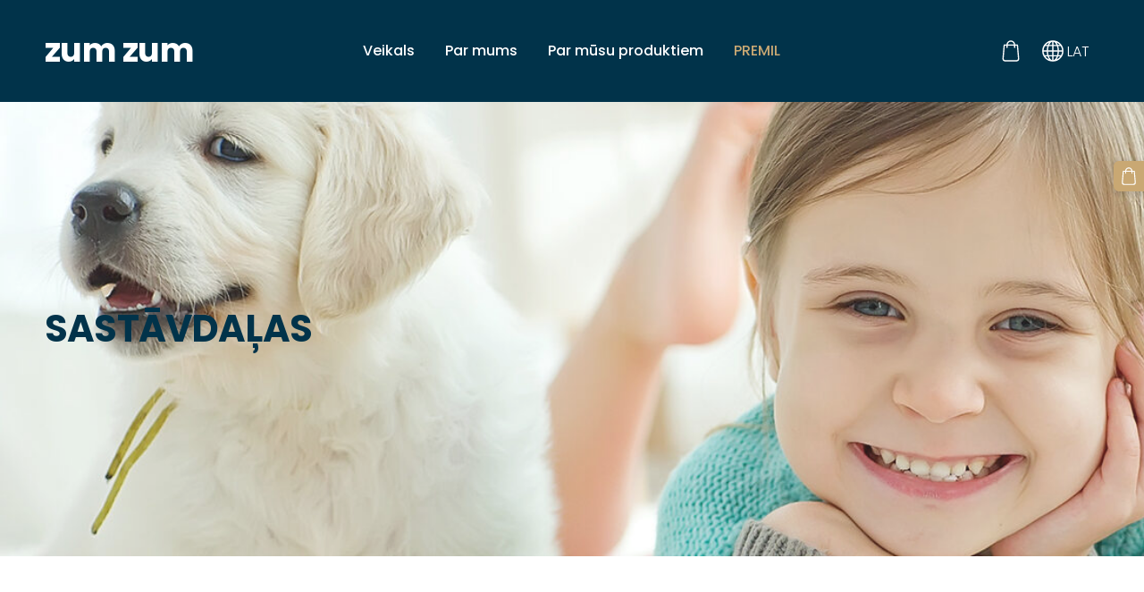

--- FILE ---
content_type: text/html; charset=UTF-8
request_url: https://www.zumzumshop.lv/premil/sastavs/
body_size: 7822
content:
<!doctype html>

<html lang="lv">

    <head>

        <title>ZumZum - Sastāvdaļas</title>


    <link rel="canonical" href="https://www.zumzumshop.lv/premil/sastavs/">




        <meta charset="utf-8" />
        <meta name="viewport" content="width=device-width,initial-scale=1.0" />

        <link rel="stylesheet" href="https://dss4hwpyv4qfp.cloudfront.net/designs/_shared/css/layout-shared.css?v=2.576" type="text/css" />
        
        <link href="/favicon.png?2" rel="shortcut icon">
<link href="/favicon.png?2" rel="apple-touch-icon">        
            <link rel="stylesheet" href="https://dss4hwpyv4qfp.cloudfront.net/libs/js/fancybox3/jquery.fancybox.min.css?v=2.576" type="text/css" />
                <script src="https://dss4hwpyv4qfp.cloudfront.net/libs/js/jquery/2.2.4/jquery.min.js" ></script>
            <script src="https://dss4hwpyv4qfp.cloudfront.net/libs/js/fancybox3/jquery.fancybox.min.js?v=2.576" defer></script>
            <script src="https://dss4hwpyv4qfp.cloudfront.net/libs/js/bannerplay/jquery.bannerplay.js?v=2.576" defer></script>
            <script src="https://dss4hwpyv4qfp.cloudfront.net/libs/js/responsivevideos/jquery.responsivevideos.js?v=2.576" defer></script>
            <script src="https://dss4hwpyv4qfp.cloudfront.net/designs/_shared/js/bookings.js?v=2.576" defer></script>
            <script src="https://dss4hwpyv4qfp.cloudfront.net/designs/_shared/js/designfx.js?v=2.576" defer></script>
            <script src="https://dss4hwpyv4qfp.cloudfront.net/libs/js/mozlive.js?v=2.576" ></script>
            <script>var FRONTEND_CDN = 'https://dss4hwpyv4qfp.cloudfront.net';</script>


    
    

    <script src="https://dss4hwpyv4qfp.cloudfront.net/m/localize/menu/lv/?v=2.576" defer></script>
<script src="https://dss4hwpyv4qfp.cloudfront.net/m/localize/cart/lv/?v=2.576" defer></script>
<script src="https://dss4hwpyv4qfp.cloudfront.net/libs/js/component/cart.js?v=2.576" defer></script>
<script src="https://dss4hwpyv4qfp.cloudfront.net/libs/js/component/filter.js?v=2.576" defer></script>

            <script>
                var mozPageMozApi = {"language":"lv","page":"sastavs"}
            </script>
            

            <script>
                var mozCatalogUser = {
                    isLoggedIn: 0
                }
            </script>
            


<script>
    function isSmallTouchDevice() {
        return (('ontouchstart' in window) && (window.matchMedia("(max-width: 750px), (max-height: 500px)").matches));
    }
    if (isSmallTouchDevice()) {
        document.documentElement.classList.add('mobile-header');
    }
</script>



                <link href="https://dss4hwpyv4qfp.cloudfront.net/designs/_shared/fonts/?family=Poppins:300,300italic,500,700,700italic&v=2.576" rel="stylesheet" />
        <style class="customizer">
                                                                                                                                                            :root { --color-header :  #01334a  }
                                                                                                                            :root { --color-title :  #ffffff  }
                                                                                                                            :root { --color-menu-text :  #ffffff  }
                                                                                                                            :root { --color-menu-text-selected :  #c9a873  }
                                                                                                                            :root { --color-menu-accent :  #c9a873  }
                                                                                                                            :root { --color-submenu :  #eeeeee  }
                                                                                                                            :root { --color-submenu-text :  #292929  }
                                                                                                                            :root { --color-submenu-text-selected :  #808080  }
                                                                                                                            :root { --color-submenu-accent :  #292929  }
                                                                                                                            :root { --color-link :  #c9a873  }
                                                                                                                            :root { --color-button :  #c9a873  }
                                                                                                                            :root { --color-button-text :  #ffffff  }
                                                                                                                            :root { --color-button-hover :  #01334a  }
                                                                                                                            :root { --color-button-text-hover :  #ffffff  }
                                                                                                                            :root { --color-sidemenu-text :  #01334a  }
                                                                                                                            :root { --color-sidemenu-text-hover :  #c9a873  }
                                                                                                                            :root { --color-h1 :  #01334a  }
                                                                                                                            :root { --color-h2 :  #01334a  }
                                                                                                                            :root { --color-h3 :  #01334a  }
                                                                                                                            :root { --color-text :  #292929  }
                                                                                                                            :root { --color-text-strong :  #000000  }
                                                                                                                            :root { --color-price :  #000000  }
                                                                                                                            :root { --color-text-highlight :  rgba(0, 0, 0, 0.05)  }
                                                                                                                            :root { --color-text-border :  rgba(0, 0, 0, 0.15)  }
                                                                                                                            :root { --color-background :  #ffffff  }
                                                                                                                            :root { --color-section-bg-1 :  #f3f4f7  }
                                                                                                                            :root { --color-section-bg-2 :  #c9a873  }
                                                                                                                            :root { --color-section-bg-3 :  #01334a  }
                                                                                                                            :root { --color-footer :  #01334a  }
                                                                                                                            :root { --color-footer-text :  #ffffff  }
                                                                                                                            :root { --color-footer-link :  #c9a873  }
                                                                                                                            :root { --color-footer-link-hover :  #ffffff  }
                                                                                                                            :root { --color-text-1 :  #ffffff  }
                                                                                                                            :root { --color-text-1-highlight :  rgba(255, 255, 255, 0.17)  }
                                                                                                                            :root { --color-text-1-button :  #ffffff  }
                                                                                                                            :root { --color-text-1-button-text :  #000000  }
                                                                                                                                                                                                                                                                                                                                                                                        
        @media (forced-colors: active) {
            :root { --color-header :  Canvas  }
            :root { --color-title :  CanvasText  }
            :root { --color-menu-text :  LinkText  }
            :root { --color-menu-text-selected :  CanvasText  }
            :root { --color-menu-accent :  CanvasText  }
            :root { --color-submenu :  Canvas  }
            :root { --color-submenu-text :  LinkText  }
            :root { --color-submenu-text-selected :  CanvasText  }
            :root { --color-submenu-accent :  CanvasText  }
            :root { --color-link :  LinkText  }
            :root { --color-button :  ButtonFace  }
            :root { --color-button-text :  ButtonText  }
            :root { --color-button-hover :  ButtonFace  }
            :root { --color-button-text-hover :  ButtonText  }
            :root { --color-sidemenu-text :  LinkText  }
            :root { --color-sidemenu-text-hover :  CanvasText  }
            :root { --color-h1 :  CanvasText  }
            :root { --color-h2 :  CanvasText  }
            :root { --color-h3 :  CanvasText  }
            :root { --color-text :  CanvasText  }
            :root { --color-text-strong :  CanvasText  }
            :root { --color-price :  CanvasText  }
            :root { --color-text-highlight :  Canvas  }
            :root { --color-text-border :  CanvasText  }
            :root { --color-background :  Canvas  }
            :root { --color-section-bg-1 :  Canvas  }
            :root { --color-section-bg-2 :  Canvas  }
            :root { --color-section-bg-3 :  Canvas  }
            :root { --color-footer :  Canvas  }
            :root { --color-footer-text :  CanvasText  }
            :root { --color-footer-link :  LinkText  }
            :root { --color-footer-link-hover :  CanvasText  }
            :root { --color-text-1 :  CanvasText  }
            :root { --color-text-1-highlight :  Canvas  }
            :root { --color-text-1-button :  ButtonFace  }
            :root { --color-text-1-button-text :  ButtonText  }
        }

    </style>
    <style class="customizer-fonts">
                                                                                                                                                                                                                                                                                                                                                                                                                                                                                                                                                                                                                                                                                                                                                                                                                                                                                                            body, .mz_editable {
                                                                                font-family : Poppins, Arial, Helvetica, sans-serif;
                                                                                                            font-weight : 300;
                                                                        }
                                                                                                                            #title .mz_wysiwyg {
                                                                                font-family : Poppins, Arial, Helvetica, sans-serif;
                                                                                                            font-weight : 700;
                                                                                                            letter-spacing : -0.02em;
                                                                                                            font-style : normal;
                                                                        }
                                                                                                                            .mz_editable h1, .mz_editable h1.moze-megatitle {
                                                                                font-family : Poppins, Arial, Helvetica, sans-serif;
                                                                                                            font-weight : 700;
                                                                                                            letter-spacing : -0.02em;
                                                                        }
                                                                                                                            .mz_editable h2, .sidebox h2 {
                                                                                font-family : Poppins, Arial, Helvetica, sans-serif;
                                                                                                            font-weight : 700;
                                                                                                            letter-spacing : 0;
                                                                        }
                                                                            #sidebar h2 {
                                                                                font-family : Poppins, Arial, Helvetica, sans-serif;
                                                                                                            font-weight : 700;
                                                                                                            letter-spacing : 0;
                                                                        }
                                                                                                                            .mz_editable h3 {
                                                                                font-family : Poppins, Arial, Helvetica, sans-serif;
                                                                                                            font-weight : 700;
                                                                        }
                                                                                                                            .moze-form input, .moze-form select, .moze-form textarea {
                                                                                font-family : Poppins, Arial, Helvetica, sans-serif;
                                                                        }
                                                                                                                            .moze-button, .moze-button-large, .moze-form .moze-formbutton {
                                                                                font-family : Poppins, Arial, Helvetica, sans-serif;
                                                                                                            font-weight : 300;
                                                                                                            letter-spacing : 0;
                                                                        }
                                                                                                                            .mz_editable .moze-blockquote {
                                                                                font-family : Poppins, Arial, Helvetica, sans-serif;
                                                                                                            font-style : italic;
                                                                        }
                                                                                                                            .mz_editable .moze-code {
                                                                                font-family : 'Courier New', Courier, monospace;
                                                                        }
                                                                                                                            #menu ul li a {
                                                                                font-family : Poppins, Arial, Helvetica, sans-serif;
                                                                        }
                                                                                                                            #menu > ul > li > a {
                                                                                font-family : Poppins, Arial, Helvetica, sans-serif;
                                                                                                            font-weight : 500;
                                                                                                            letter-spacing : 0;
                                                                        }
                                                                                                                            #header-side a {
                                                                                font-family : Poppins, Arial, Helvetica, sans-serif;
                                                                        }
                                                                                                                                            </style>

    

    


    </head>

    <body class="header-menu-middle    footer-center                        design-languages-dropdown            design-width-m design-width-m design-width-m design-width-m design-textsize-m design-textsize-m design-textsize-m design-textsize-m design-buttons-rounded design-buttons-rounded design-buttons-rounded  design-v2" lang="lv">

        
        <div id="wrap">
            <header id="top">
    <div id="header">
        <a id="skip-link" href="javascript:;" tabindex="1">Pāriet uz galveno saturu</a>
        <div id="header-side">
            <div id="shopicons">
                                                <button class="menu-icon shopbar-cart" href="javascript:;" title="Pirkumu grozs" aria-label="Pirkumu grozs" aria-haspopup="dialog"><svg xmlns="http://www.w3.org/2000/svg"></svg><span class="moze-value-bubble"></span></button>
                                            </div>
            <div id="toolicons">

            </div>
            <div  class="mz_component mz_lngselect" id="languages">    <button class="menu-icon" href="javascript:;" aria-label="Valodas izvēle" aria-haspopup="true" aria-controls="languages-menu"><svg xmlns="http://www.w3.org/2000/svg"></svg>&nbsp;LAT</button>
    <ul id="languages-menu" role="menu">
                    <li  class="selected" role="none">
                <a href="/" hreflang="lv" role="menuitem" aria-label="Latviešu" aria-current="true">LAT</a>
            </li>
                    <li  role="none">
                <a href="/shop/" hreflang="en" role="menuitem" aria-label="English" >ENG</a>
            </li>
                    <li  role="none">
                <a href="/parduotuve/" hreflang="lt" role="menuitem" aria-label="Lietuvių" >LIT</a>
            </li>
            </ul>
    </div>
                    </div>
        <div id="header-main">
            <div id="title">
                                    <a href="/" tabindex="2"><div class="mz_component mz_logo mz_editable mz_wysiwyg">    <div class="moze-wysiwyg-editor" >
        zum zum
    </div>
</div></a>
                            </div>
                            <div id="toptext" style="display: none">
                    <div  class="mz_component mz_wysiwyg mz_editable">    <div class="moze-wysiwyg-editor" >
            </div>
</div>
                </div>
                                        <div  class="mz_component mz_menu" id="menu" aria-label="Galvenā izvēlne">
            <ul role="menu">
                <li role="none"><a href="/"  role="menuitem" aria-haspopup="true">Veikals</a>
                        <ul role="menu">
                <li role="none"><a href="/veikals/pasutijumu-iesutisana/"  role="menuitem" >Pasūtījumu iesūtīšana</a>
                                    </li>
                        <li role="none"><a href="/veikals/piegade/"  role="menuitem" >Piegāde</a>
                                    </li>
                        <li role="none"><a href="/veikals/noteikumi/"  role="menuitem" >Noteikumi</a>
                                    </li>
                        <li role="none"><a href="/veikals/privatuma-politika/"  role="menuitem" >Privātuma politika</a>
                                    </li>
                            </ul></li>
                                    <li role="none"><a href="/par-mums/"  role="menuitem" >Par mums</a>
                                    </li>
                        <li role="none"><a href="/par-musu-produktiem/"  role="menuitem" >Par mūsu produktiem</a>
                                    </li>
                        <li class="selected" role="none"><a href="/premil/"  role="menuitem" aria-haspopup="true" aria-current="true">PREMIL</a>
                        <ul role="menu">
                <li role="none"><a href="/premil/sunu-bariba/"  role="menuitem" aria-haspopup="true">Suņu barība</a>
                        <ul role="menu">
                <li role="none"><a href="/premil/sunu-bariba/herbal/"  role="menuitem" >HERBAL</a>
                                    </li>
                        <li role="none"><a href="/premil/sunu-bariba/super-premium/"  role="menuitem" >SUPER PREMIUM</a>
                                    </li>
                        <li role="none"><a href="/premil/sunu-bariba/premium/"  role="menuitem" >PREMIUM</a>
                                    </li>
                        <li role="none"><a href="/premil/sunu-bariba/profi-line/"  role="menuitem" >PROFI LINE</a>
                                    </li>
                            </ul></li>
                                    <li role="none"><a href="/premil/kaku-bariba/"  role="menuitem" aria-haspopup="true">Kaķu barība</a>
                        <ul role="menu">
                <li role="none"><a href="/premil/kaku-bariba/super-premium/"  role="menuitem" >SUPER PREMIUM</a>
                                    </li>
                        <li role="none"><a href="/premil/kaku-bariba/premium/"  role="menuitem" >PREMIUM</a>
                                    </li>
                            </ul></li>
                                    <li class="selected" role="none"><a href="/premil/sastavs/"  role="menuitem"  aria-current="true">Sastāvdaļas</a>
                                    </li>
                        <li role="none"><a href="/premil/par-premil/"  role="menuitem" >Par PREMIL</a>
                                    </li>
                        <li role="none"><a href="/premil/kur-nopirkt/"  role="menuitem" >Kur nopirkt</a>
                                </li></ul>
                    </li></ul>
            
</div>
                    </div>

        <button id="languages-opener" aria-label="Valodas izvēle" class="mobile-menu-opener clearbutton"><svg xmlns="http://www.w3.org/2000/svg"></svg></button>
        <button id="menu-opener" aria-label="Galvenā izvēlne" class="mobile-menu-opener clearbutton"><svg xmlns="http://www.w3.org/2000/svg"></svg></button>

    </div>
    </header>                        

    
        
    <main class="mz_component mz_grid" data-cid="98544932" data-pid="10877207">


    
                                                                <div class=
    "
    section section-customizable section-bigimg
    section-align-left
    section-text-color-none
    section-height-l
    section-width-l
    section-nobox        "

    data-row-id="10649836"
    data-row-slice="banner"
    data-row-slice-variant="banner-text-left"
    data-transparent-text-box="1">

    

    <div class="container">
        <div class="textbox ">
            <div  class="mz_component mz_wysiwyg mz_editable">    <div class="moze-wysiwyg-editor" >
                    <h1>SASTĀVDAĻAS</h1>
            </div>
</div>
            
        </div>
    </div>

    <div
        class="section-bigimg-container "
        data-inlinepicture-url-target="98544952" style="background-image: url('https://site-2142780.mozfiles.com/files/2142780/inlinepictures/medium/98544952-8bc61eb9df2b5b70ef4c5ff5f0b0962b.jpg'); background-position: 10% 50%;"
    ></div>

            <div class="section-bigimg-colorizer section-bg-none" style="opacity: 0.1; display: block"></div>
    
</div>                                                                        <div class="section section-customizable section-bg-none section-text-color-none section-height-m section-width-l"
     data-row-id="10649837"
     data-row-slice="text"
     data-row-slice-variant="text-1x1">

    <!-- slice-text -->

    <div class="container">

        <!-- Header -->

        
        <!-- Content -->

                                                        <div class="gridrow section-content" >
                                                                                    <div class="column-12-12" >
                                    <div  class="mz_component mz_wysiwyg mz_editable">    <div class="moze-wysiwyg-editor" >
                    <h3 style="outline: 0px;">VARŠ</h3>Varš stimulē eritrocītu veidošanos, darbojas kā katalizators dzelzs uzkrāšanā un sekrēcijā, veidojot hemoglobīnu, palīdz aktivizēt vairākus fermentus, kas iesaistīti šūnu elpošanā, stimulē saistaudu veidošanos un spēlē lomu kolagēna un melanīna sintēzē.<h3 style="outline: 0px;">BIOTĪNS</h3>Biotīns vai H2 vitamīns ir daļa no daudziem fermentiem, kas ir atbildīgi par lipīdu, propionskābes sintēzi, kā arī glikoneoģenēzi: ir nepieciešams lai uzturētu veselīgu ādu, apmatojumu, pareizu sviedru dziedzeru un nervu audu darbību.<h3 style="outline: 0px;">CINKS</h3>Cinks papildus lomai ādas veselības uzturēšanā, tauku absorbcijā un apetītes regulēšanā ir arī antioksidants. Palīdz uzturēt normālu garšas un ožas sajūtu, sintezēt DNS un RNS, kā arī veicina normālu augšanu un attīstību. Uztur dzīvnieku reproduktīvo funkciju.<h3 style="outline: 0px;">FOLIJSKĀBE</h3>Folijskābei ir liela nozīme eritrocītu sintēzē, glikēmijas regulēšanā un šūnu dalīšanās procesos.<h3 style="outline: 0px;">FOSFORS</h3>Papildus dalībai kaulu struktūrā tā ir fosfātu savienojumu sastāvdaļa, kas ir atbildīga par enerģijas pārnesi organismā. Fosfors ir daļa no fizioloģiski aktīvām vielām, fosfolipīdiem un nukleīnskābēm.<h3 style="outline: 0px;">DZELZS</h3>Dzelzs ir svarīgs minerāls, kas papildus dalībai fermentu sistēmā, spēlē arī skābekļa un oglekļa dioksīda transportēšanu un apmaiņu organismā.<h3 style="outline: 0px;">HOLĪNS</h3>Holīns papildus acetilholīna nozīmei nervu audos ir nepieciešams arī normālam tauku metabolisma procesiem un aknu aptaukošanās novēršanai.<h3 style="outline: 0px;">JODS</h3>Piedaloties vairogdziedzera hormonu darbībā, tam ir svarīga loma metabolisma, augšanas, attīstības, reprodukcijas, termoregulācijas un garīgās attīstības regulēšanā.<h3 style="outline: 0px;">KALCIJS</h3>Kalcijs ir nepieciešams spēcīgu kaulu un zobu veidošanās procesā. Regulē asins koagulāciju, uztur šūnu membrānas elastību, piedalās muskuļu kontrakcijā, neiromuskulārā pārnešanā un hormonu izdalīšanā.<h3 style="outline: 0px;">MAGNIJS</h3>Nepieciešams kaulu augšanai un vairogdziedzera hormonu veidošanai. Tas nodrošina kaulu un skrimšļu kvalitāti, cita starpā, tam ir liela nozīme daudzu mitohondriju enzīmu darbībā.<h3 style="outline: 0px;">MANGĀNS</h3>Mangāns ir metāla enzīmu sastāvdaļa un tam ir svarīga loma holīna biosintēzē un holesterīna ģenēzē, t.i. lipīdu metabolismā. Mangāns ir nepieciešams minerāls ogļhidrātu metabolismā, veicina normālu nervu audu darbību un grūtniecības saglabāšanu.<h3 style="outline: 0px;">TAUKI</h3>Tauki ir enerģijas avots un prekursors bioloģisko molekulu veidošanai.<h3 style="outline: 0px;">PĀRTIKAS METABOLISMA ENERĢIJA (ME)</h3>Enerģijas daļa, kas nonāk metabolisma procesos.<h3 style="outline: 0px;">NĀTRIJS</h3>Nātrijs kopā ar kāliju ir viens no vissvarīgākajiem minerāliem, kas iesaistīts šķidruma līdzsvara uzturēšanā audos, un tam ir nozīme nervu impulsu pārraidē muskuļu kontrakciju laikā.<h3 style="outline: 0px;">NIACĪNS</h3>Niacīns vai B3 vitamīns spēlē atbildīgu lomu ogļhidrātu metabolismā, taukskābju sintēzē. oksidēšanā un triptofāna sintēzē.<h3 style="outline: 0px;">PANTOTĒNSKĀBE</h3>Pantotēnskābe ir nepieciešama tauku, olbaltumvielu un ogļhidrātu apmaiņai.<h3 style="outline: 0px;">PELNI</h3>Pelni ir minerāli (makro un mikroelementi) pārtikā.<h3 style="outline: 0px;">OLBALTUMVIELAS</h3>Olbaltumvielas ir vissvarīgākās dzīvās sistēmas organiskās molekulas - proteīns. Ir grūti izolēt jebkuru funkciju ķermenī vai šūnā, kas notiek bez olbaltumvielu līdzdalības.<h3 style="outline: 0px;">SELĒNS</h3>Selēns ir atbildīgs par ķermeņa aizsardzību no brīvajiem radikāļiem, izmantojot fermentus, kas atkarīgi no selēna. Tam ir liela nozīme tādu audu aizsardzībā, kuros nav citu antioksidantu sistēmu.<h3 style="outline: 0px;">NEAPSTRĀDĀTA ŠĶIEDRA</h3>Nodrošina labu pārtikas sagremojamību<h3 style="outline: 0px;">TAURĪNS</h3>Taurīns ir aminoskābe, kurai ir nozīme smadzeņu, sirds darbībā un šūnu membrānu stabilizācijā. Ir zināma tā loma žults metabolismā, oftalmoloģiskajā funkcijā, asinsvados, kā arī tai piemīt antioksidanta un detoksikācijas efekts.<h3 style="outline: 0px;">A VITAMĪNS</h3>A vitamīns ir būtisks, lai uzturētu veselīgu ādu, gļotādas, acis. Tas ir eļļā šķīstošs vitamīns, kas ir nepieciešams normālai reproduktīvās, elpošanas un imūnsistēmas darbībai.<h3 style="outline: 0px;">B1 VITAMĪNS</h3>B1 vitamīns vai tiamīns ir B vitamīnu grupa, kas ir iesaistīta ogļhidrātu metabolismā un nepieciešama normālai nervu audu darbībai.<h3 style="outline: 0px;">B12 VITAMĪNS</h3>B12 vitamīns ir koenzīms olbaltumvielu un lipīdu sintēzē, metilgrupu, ogļhidrātu un tauku metabolismā. Būtisks augšanai, olbaltumvielu sintēzei un eritrocītu sintēzei.<h3 style="outline: 0px;">B2 VITAMĪNS</h3>B2 vitamīns (riboflavīns) ir svarīgs ogļhidrātu un tauku sagremošanai, kā arī ādai un apmatjumam.<h3 style="outline: 0px;">B6 VITAMĪNS</h3>B6 vitamīns vai piridoksīns spēlē atbildīgu lomu aminoskābju metabolismā, pateicoties tam, ka tas piedalās daudzās enzīmu sistēmās.<h3 style="outline: 0px;">C VITAMĪNS</h3>C vitamīns ir spēcīgs antioksidants un palīdz uzturēt veselīgu imūnsistēmu. Tam ir liela loma ūdeņraža transportēšanā, hidroksiprolīna, kolagēna sintēzē.

<p></p>
            <p><br></p>
            </div>
</div>
                                </div>
                                                                                                                                                                                                                                    </div>
                                                                                                                        
        <!-- Footer -->

        
    </div>
</div>                                            <div class="section section-customizable section-bg-none section-text-color-none section-height-m section-width-l"
     data-row-id="12385615"
     data-row-slice="text"
     data-row-slice-variant="text-1x1">

    <!-- slice-text -->

    <div class="container">

        <!-- Header -->

        
        <!-- Content -->

                                                        <div class="gridrow section-content" >
                                                                                    <div class="column-12-12" >
                                    <div  class="mz_component mz_wysiwyg mz_editable">    <div class="moze-wysiwyg-editor" >
                    <h1 class="moze-center"><span style="color: var(--color-text, #383838); font-weight: 300; background-color: var(--color-background, #FFFFFF); text-align: start;">&nbsp; &nbsp; &nbsp;</span><a class="moze-button-large" href="/premil/sunu-bariba/" target="_self" style="font-size: 16px;"><b>Suņu barība</b></a><span style="color: var(--color-text, #383838); font-weight: 300; background-color: var(--color-background, #FFFFFF); text-align: start;">&nbsp;&nbsp;&nbsp;</span><a class="moze-button-large" href="/premil/kaku-bariba/" target="_self" style="font-size: 16px;"><b>Kaķu barība</b></a><span style="color: var(--color-text, #383838); font-weight: 300; background-color: var(--color-background, #FFFFFF); text-align: start;">&nbsp; &nbsp;</span><a class="moze-button-large" href="/premil/sastavs/" target="_self" style="font-size: 16px;"><b>Sastāvdaļas</b></a><span style="color: var(--color-text, #383838); font-weight: 300; background-color: var(--color-background, #FFFFFF); text-align: start;">&nbsp; &nbsp;</span><a class="moze-button-large" href="/premil/par-premil/" target="_self" style="font-size: 16px;"><b>Par PREMIL</b></a><span style="color: var(--color-text, #383838); font-weight: 300; background-color: var(--color-background, #FFFFFF); text-align: start;">&nbsp; &nbsp;</span><a class="moze-button-large" href="/premil/kur-nopirkt/" target="_self" style="font-size: 16px;"><b>Kur nopirkt</b></a></h1>
            </div>
</div>
                                </div>
                                                                                                                                                                                                                                    </div>
                                                                                                                        
        <!-- Footer -->

        
    </div>
</div>                                            <div class=
    "
    section section-customizable section-bigimg
    section-align-left
    section-text-color-none
    section-height-l
    section-width-l
    section-nobox        "

    data-row-id="10689554"
    data-row-slice="banner"
    data-row-slice-variant="banner-text-left"
    data-transparent-text-box="1">

    

    <div class="container">
        <div class="textbox ">
            <div  class="mz_component mz_wysiwyg mz_editable">    <div class="moze-wysiwyg-editor" >
                    <h1><br></h1>
            </div>
</div>
            
        </div>
    </div>

    <div
        class="section-bigimg-container "
        data-inlinepicture-url-target="99035479" style="background-image: url('https://site-2142780.mozfiles.com/files/2142780/inlinepictures/medium/Premil03-1.jpg');"
    ></div>

            <div class="section-bigimg-colorizer section-bg-none" style="opacity: 0; display: block"></div>
    
</div>            
    
    </main>

    
    <div  class="mz_component mz_catalogcart mz_catalogsidecart" data-name="maincatalogcartside" data-type="catalogcartside" data-page-type="2" data-catalog-layout="reverse" data-cart-id=""><div id="shopbar">
    <button id="shopbar-search" class="shopbar-search" aria-label="Meklēt"  aria-haspopup="dialog">
        <svg xmlns="http://www.w3.org/2000/svg"></svg>
        <div class="separator"></div>
    </button>
        <button id="shopbar-cart" class="shopbar-cart" aria-label="Pirkumu grozs" aria-haspopup="dialog">
        <svg xmlns="http://www.w3.org/2000/svg"></svg>
        <span>0</span>
    </button>
    </div>


<div id="shopbar-sidecart" class="sliding-panel" role="dialog" aria-labelledby="cat-sidecart-heading">
    <div class="sliding-panel-header">
        <div class="mz_editable">         <h2 id="cat-sidecart-heading">Pirkumu grozs</h2>
        </div>
        <button id="shopbar-sidecart-close" class="sliding-panel-close" aria-label="Aizvērt">
            <svg xmlns="http://www.w3.org/2000/svg"></svg>
        </button>
    </div>
    <div id="shopbar-sidecart-base" class="sliding-panel-body">
        
<p>Pirkumu grozs ir tukšs.</p>


    </div>
</div>


<div id="shopbar-account-panel" class="sliding-panel" role="dialog" aria-labelledby="cat-account-panel-heading">

    <div class="sliding-panel-header">
        <div class="mz_editable">
            <h2 id="cat-account-panel-heading"></h2>
            <span class="account-email"></span>
        </div>
        <button id="shopbar-account-panel-close" class="sliding-panel-close" aria-label="Aizvērt">
            <svg xmlns="http://www.w3.org/2000/svg"></svg>
        </button>
    </div>

    <div id="shopbar-account-panel-base" class="sliding-panel-body mz_editable"></div>

    <script src="/backend/js/components/jquery.mozuserauthmanager.js?v="></script>
    <script>
        $(document).ready(() => (new mozUserAuthManager({

            localization: {
                cmAccountPanelCreateAccount: 'Create an account',
                cmAccountPanelErrorAccountDoesNotExist: 'User with this e-mail address does not exist.',
                cmAccountPanelErrorAccountExists: 'Account with this e-mail address already exists.',
                cmAccountPanelErrorAccountSuspended: 'This account is suspended. Please contact customer support.',
                cmAccountPanelErrorInvalidPassword: 'Incorrect password.',
                cmAccountPanelErrorWeakPassword: 'Password must be at least 8 characters long.',
                cmAccountPanelLogIn2: 'Login to existing account',
                cmAccountPanelLogIn: 'Log in',
                cmAccountPanelLogOut: 'Log out',
                cmAccountPanelMyDetails: 'My details',
                cmAccountPanelMyOrders: 'My orders',
                cmAccountPanelMyReviews: 'My reviews',
                cmAccountPanelPassword: 'Password',
                cmAccountPanelPasswordForgot: 'Forgot password?',
                cmCatalogAcceptMarketingCommunication: 'Vēlos saņemt īpašos piedāvājumus, jaunumus un atgādinājumus',
                cmCatalogAcceptTOS: 'Piekrītu &lt;a href=&quot;%s&quot; target=&quot;_blank&quot;&gt;lietošanas noteikumiem&lt;/a&gt;',
                cmCatalogAcceptTOSnPrivacy: 'Piekrītu &lt;a href=&quot;%s&quot; target=&quot;_blank&quot;&gt;lietošanas noteikumiem&lt;/a&gt; un &lt;a href=&quot;%s&quot; target=&quot;_blank&quot;&gt;privātuma politikai&lt;/a&gt;',
                cmCatalogCartEmail: 'E-pasta adrese',
                cmCatalogCartName: 'Vārds, uzvārds',
                cmCatalogCheckoutAcceptTOS: 'Nav akceptēti lietošanas noteikumi.',
                cmCatalogCheckoutAcceptTOSnPrivacy: 'Nav akceptēti lietošanas noteikumi vai privātuma politika.',
                erInMaintenanceMode: 'Šobrīd nav iespējams apstrādāt Tavu pieprasījumu sakarā ar plānotiem uzlabošanas darbiem. Lūdzu, mēģiniet vēlāk.',
            },

            catalogBaseURL: '/premil/sastavs/',

            legalUrl: 'https://www.zumzumshop.lv/veikals/noteikumi/',
            privacyUrl: 'https://www.zumzumshop.lv/veikals/privatuma-politika/',

            showMarketingConsent: false,
            showReviews: true,

            catUser: null

        })).init());
    </script>
</div>

<div id="cat-search-panel" style="display: none" role="dialog">
    <form id="shopbar-searchform" action="/veikals/" class="moze-catalog-searchbox-sideform moze-form" method="post" role="search">
        <input aria-label="Meklēt" class="search-query" type="text" value="" placeholder="Meklēt">
        <button class="search-btn" aria-label="Meklēt"></button>
        <button class="close-btn" aria-label="Aizvērt"><svg xmlns="http://www.w3.org/2000/svg"></svg></button>
    </form>
</div>

<script>
    $(document).ready(function() {
        initShopWidget();
        initShopSidecart();
    });
</script></div>


        </div>

            <footer id="bottom" class="mz_footer">
        <div  class="mz_component mz_menu" id="footmenu">
            <ul role="menu">
                <li role="none"><a href="/veikals/piegade/"  role="menuitem" >Piegāde</a>
                                    </li>
                        <li role="none"><a href="/veikals/noteikumi/"  role="menuitem" >Noteikumi</a>
                                    </li>
                        <li role="none"><a href="/veikals/privatuma-politika/"  role="menuitem" >Privātuma politika</a>
                                    </li>
                        <li role="none"><a href="/kontakti/"  role="menuitem" >Kontakti</a>
                                    </li>
                        <li role="none"><a href="/premil/"  role="menuitem" >PREMIL</a>
                                </li></ul>
            
</div>
        <div id="footer">
            <div id="foottext">
                <div  class="mz_component mz_wysiwyg mz_editable">    <div class="moze-wysiwyg-editor" >
                    Reinland SIA,&nbsp;
43603067823, <br>Salmiņi, Iecavas pag., Bauskas nov.., LV-3913
            <br><br>
<a href="https://www.salidzini.lv/" target="_blank"><img border="0" alt="Salidzini.lv logotips" title="Interneta veikali. Labākā cena" src="https://static.salidzini.lv/images/logo_button.gif"></a>
            </div>
</div>
            </div>
            <div id="social" >
                <div  class="mz_component mz_social">
        <a class="facebook icon-facebook" title="Facebook" href="https://www.facebook.com/premilbaltija" target="_blank"></a>                    <a class="instagram icon-instagram" title="Instagram" href="https://www.instagram.com/premilbaltija?igsh=MWwxY2I1Zmd4c2g4Mg%3D%3D&amp;fbclid=IwAR1jcb4j98S0o2qY0Egc4LE6TdD5PWcymkGNIK0uLbY2Mqc3Zglr2GSI-Ms" target="_blank"></a>    
</div>
            </div>
        </div>
    </footer>

        
    


    <script>
        $(document).ready(function(){
            $(".mz_wysiwyg").responsiveVideos();
        });
    </script>




    <script defer src="https://static.cloudflareinsights.com/beacon.min.js/vcd15cbe7772f49c399c6a5babf22c1241717689176015" integrity="sha512-ZpsOmlRQV6y907TI0dKBHq9Md29nnaEIPlkf84rnaERnq6zvWvPUqr2ft8M1aS28oN72PdrCzSjY4U6VaAw1EQ==" data-cf-beacon='{"version":"2024.11.0","token":"6d6d882d88f44e89a06f383e3f40de6a","r":1,"server_timing":{"name":{"cfCacheStatus":true,"cfEdge":true,"cfExtPri":true,"cfL4":true,"cfOrigin":true,"cfSpeedBrain":true},"location_startswith":null}}' crossorigin="anonymous"></script>
</body>

</html>